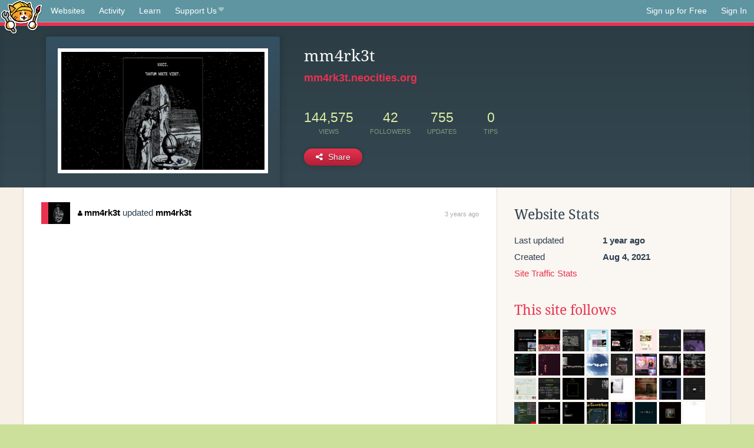

--- FILE ---
content_type: text/html;charset=utf-8
request_url: https://neocities.org/site/mm4rk3t?event_id=2065527
body_size: 5131
content:
<!doctype html>
<html lang="en">
  <head>
    <title>Neocities - mm4rk3t</title>

    <meta http-equiv="Content-Type" content="text/html; charset=UTF-8">
<meta name="description"        content="Create and surf awesome websites for free.">

<link rel="canonical" href="https://neocities.org/site/mm4rk3t?event_id=2065527">

<meta property="og:title"       content="Neocities">
<meta property="og:type"        content="website">
<meta property="og:image"       content="https://neocities.org/img/neocities-front-screenshot.jpg">
<meta property="og:description" content="Create and surf awesome websites for free.">

<link rel="icon" type="image/x-icon" href="/img/favicon.png">

<meta name="viewport" content="width=device-width, minimum-scale=1, initial-scale=1">

      <meta name="robots" content="noindex, follow">

    <link href="/css/neo.css" rel="stylesheet" type="text/css" media="all">


    <script src="/js/jquery-1.11.0.min.js"></script>

    <script src="/js/highlight/highlight.min.js"></script>
    <link rel="stylesheet" href="/css/highlight/styles/tomorrow-night.css">
    <script>
      hljs.highlightAll()

      document.addEventListener('DOMContentLoaded', function() {
        var eventDateElements = document.querySelectorAll('.local-date-title');
        eventDateElements.forEach(function(element) {
          var timestamp = element.getAttribute('data-timestamp');
          var date = dayjs.unix(timestamp);
          var formattedDate = date.format('MMMM D, YYYY [at] h:mm A');
          element.title = formattedDate;
        });
      });
    </script>
  </head>

  <body class="interior">
    <div class="page">
      <header class="header-Base">

  <nav class="header-Nav clearfix" role="navigation">

    <a href="#!" title="show small screen nav" class="small-Nav">
      <img src="/img/nav-Icon.png" alt="navigation icon" />
    </a>

    <ul class="h-Nav constant-Nav">
        <li>
    <a href="/browse" id="browse-link">Websites</a>
    <script>
      document.addEventListener('DOMContentLoaded', () => {
        const browseLink = document.getElementById('browse-link');

        if (window.location.pathname === '/browse') {
          const params = new URLSearchParams(window.location.search);
          const persistParams = new URLSearchParams();
          const validPattern = /^[a-zA-Z0-9 ]+$/;

          ['sort_by', 'tag'].forEach(key => {
            if (params.has(key)) {
              const value = params.get(key);
              if (value.length <= 25 && validPattern.test(value)) {
                persistParams.set(key, value);
              }
            }
          });

          localStorage.setItem('browseQuery', persistParams.toString());
        }

        const savedQuery = localStorage.getItem('browseQuery');

        if (savedQuery) {
          browseLink.href = `/browse?${savedQuery}`;
        }
      });
    </script>
  </li>
  <li>
    <a href="/activity">Activity</a>
  </li>
  <li>
    <a href="/tutorials">Learn</a>
  </li>

    <li>
      <a href="/supporter">Support Us<i class="fa fa-heart"></i></i></a>
    </li>

    </ul>

    <ul class="status-Nav">
        <li>
          <a href="/#new" class="create-New">Sign up for Free</a>
        </li>
        <li>
          <a href="/signin" class="sign-In">Sign In</a>
        </li>
      </ul>
  </nav>

  <div class="logo int-Logo">
    <a href="/" title="back to home">
      <span class="hidden">Neocities.org</span>
      <img src="/img/cat.png" alt="Neocities.org" />
    </a>
  </div>
</header>

      <div class="header-Outro with-site-image">
  <div class="row content site-info-row">
    <div class="col col-50 signup-Area site-display-preview-wrapper large">
      <div class="signup-Form site-display-preview">
  	  <fieldset class="content">
        <a href="https://mm4rk3t.neocities.org" class="screenshot" style="background-image:url(/site_screenshots/29/77/mm4rk3t/index.html.540x405.webp);"></a>
	    </fieldset>
      </div>
    </div>
    <div class="col col-50 profile-info">
      <h2 class="eps title-with-badge"><span>mm4rk3t</span> </h2>
      <p class="site-url"><a href="https://mm4rk3t.neocities.org">mm4rk3t.neocities.org</a></p>
      <div class="stats">
        <div class="stat"><strong>144,575</strong> <span>views</span></div>
        <div class="stat"><strong>42</strong> <span>followers</span></div>
        <div class="stat"><strong>755</strong> <span>updates</span></div>
        <div class="stat tips"><strong>0</strong> <span>tips</span></div>
      </div>
      <div class="actions">


        <a href="#" id="shareButton" class="btn-Action" data-container="body" data-toggle="popover" data-placement="bottom" data-content='<a href="/site/mm4rk3t.rss" target="_blank"><span>RSS Feed</span></a>
<br>
<a href="https://facebook.com/sharer.php?u=https%3A%2F%2Fmm4rk3t.neocities.org" target="_blank">Facebook</a>
<br>
<a href="https://bsky.app/intent/compose?text=mm4rk3t%3A+https%3A%2F%2Fmm4rk3t.neocities.org" target="_blank">Bluesky</a>
<br>
<a href="https://twitter.com/intent/tweet?text=mm4rk3t%3A+https%3A%2F%2Fmm4rk3t.neocities.org" target="_blank">Twitter</a>
<br>
<a href="https://www.reddit.com/submit?title=mm4rk3t&amp;url=https%3A%2F%2Fmm4rk3t.neocities.org" target="_blank">Reddit</a>
<br>
<a href="https://www.tumblr.com/share?v=3&amp;u=https%3A%2F%2Fmm4rk3t.neocities.org&amp;t=mm4rk3t" target="_blank">Tumblr</a>
<br>
<a href="https://toot.kytta.dev/?text=mm4rk3t%3A+https%3A%2F%2Fmm4rk3t.neocities.org" target="_blank">Mastodon</a>
'><i class="fa fa-share-alt"></i> <span>Share</span></a>

      </div>
    </div>
  </div>
</div>

<div class="container site-profile">
<div class="content misc-page columns right-col"><div class="col-left">
  <div class="col col-66">
    
    <div class="site-profile-padding"><script src="/js/news/template.js"></script>
<script src="/js/news/like.js"></script>
<script src="/js/news/comment.js"></script>
<script src="/js/news/profile_comment.js"></script>
<script src="/js/news/event.js"></script>
<script src="/js/news/site.js"></script>



    <div class="news-item update">
      <div class="title">
        <div class="icon"><a href="/site/mm4rk3t" title="mm4rk3t" class="avatar" style="background-image: url(/site_screenshots/29/77/mm4rk3t/index.html.50x50.webp);"></a></div>
        <div class="text">
            <a href="/site/mm4rk3t" class="user" title="mm4rk3t"><i class="fa fa-user"></i>mm4rk3t</a> updated <a href="https://mm4rk3t.neocities.org" class="user" title="mm4rk3t">mm4rk3t</a>
        </div>
        <span class="date">
            <a href="/site/mm4rk3t?event_id=2065527" class="local-date-title" data-timestamp="1655246163">3 years ago</a>
        </span>
      </div>


    <div id="event_2065527_actions" class="actions">
</div>




  </div>


<div class="content">
  
</div>

</div>
  </div>

  <div class="col col-33">
    <h3>Website Stats</h3>
    <div class="stats">
      <div class="stat">
          <span>Last updated</span>
          <strong class="local-date-title" data-timestamp="1730758521">1 year ago</strong>
      </div>
      <div class="stat"><span>Created</span><strong>Aug 4, 2021</strong></div>
      <a href="/site/mm4rk3t/stats">Site Traffic Stats</a>
    </div>

      <div class="following-list">
    <h3><a href="/site/mm4rk3t/follows">This site follows</a></h3>
        <a href="/site/pirahxcx" title="P̴̜̋̿̆̎̇͝i̴̘͉̮̦̕ŗ̷̤̲̊͛͝a̶̢̖̞̼̖͌̀́͘ ̶̫͝H̷͚̩̼͂̏̂̽͘͘x̷̤́͐̈́̀C̷̰͉̼̯̫̉͑ͅx̷̼̩̮̹̥̺͆̐̀"><img src="/site_screenshots/21/74/pirahxcx/index.html.50x50.webp" alt="P̴̜̋̿̆̎̇͝i̴̘͉̮̦̕ŗ̷̤̲̊͛͝a̶̢̖̞̼̖͌̀́͘ ̶̫͝H̷͚̩̼͂̏̂̽͘͘x̷̤́͐̈́̀C̷̰͉̼̯̫̉͑ͅx̷̼̩̮̹̥̺͆̐̀ avatar" class="avatar"></a>
        <a href="/site/dann" title="Dannarchy"><img src="/site_screenshots/23/71/dann/index.html.50x50.webp" alt="Dannarchy avatar" class="avatar"></a>
        <a href="/site/daliwali" title="𝖉𝖆𝖑𝖎𝖜𝖆𝖑𝖎"><img src="/site_screenshots/30/45/daliwali/index.html.50x50.webp" alt="𝖉𝖆𝖑𝖎𝖜𝖆𝖑𝖎 avatar" class="avatar"></a>
        <a href="/site/saint-images" title="saint-images: Welcome to my homepage!"><img src="/site_screenshots/36/17/saint-images/index.html.50x50.webp" alt="saint-images: Welcome to my homepage! avatar" class="avatar"></a>
        <a href="/site/bokuwatetsuo" title="winds over neo-tokyo"><img src="/site_screenshots/25/53/bokuwatetsuo/index.html.50x50.webp" alt="winds over neo-tokyo avatar" class="avatar"></a>
        <a href="/site/angelsaremathematical" title="Angels Are Mathematical"><img src="/site_screenshots/39/70/angelsaremathematical/index.html.50x50.webp" alt="Angels Are Mathematical avatar" class="avatar"></a>
        <a href="/site/digdeeper" title="Dig Deeper"><img src="/site_screenshots/15/10/digdeeper/index.html.50x50.webp" alt="Dig Deeper avatar" class="avatar"></a>
        <a href="/site/freckleskies" title="freckleskies"><img src="/site_screenshots/36/38/freckleskies/index.html.50x50.webp" alt="freckleskies avatar" class="avatar"></a>
        <a href="/site/dimden" title="dimden&#39;s hotel"><img src="/site_screenshots/21/90/dimden/index.html.50x50.webp" alt="dimden&#39;s hotel avatar" class="avatar"></a>
        <a href="/site/iwillneverbehappy" title="index"><img src="/site_screenshots/55/20/iwillneverbehappy/index.html.50x50.webp" alt="index avatar" class="avatar"></a>
        <a href="/site/lmbdfn" title="aziliz’ lab"><img src="/site_screenshots/38/92/lmbdfn/index.html.50x50.webp" alt="aziliz’ lab avatar" class="avatar"></a>
        <a href="/site/kryptonaut" title="𝕂ℝ𝕐 • ℙ𝕋"><img src="/site_screenshots/14/71/kryptonaut/index.html.50x50.webp" alt="𝕂ℝ𝕐 • ℙ𝕋 avatar" class="avatar"></a>
        <a href="/site/lainzine" title="close this World"><img src="/site_screenshots/11/32/lainzine/index.html.50x50.webp" alt="close this World avatar" class="avatar"></a>
        <a href="/site/madeinv" title="madeinv.love"><img src="/site_screenshots/35/22/madeinv/index.html.50x50.webp" alt="madeinv.love avatar" class="avatar"></a>
        <a href="/site/driftt" title="Driftt&#39;s shiesa"><img src="/site_screenshots/30/86/driftt/index.html.50x50.webp" alt="Driftt&#39;s shiesa avatar" class="avatar"></a>
        <a href="/site/lucysdying" title="WHO THE FUCK IS LUCY"><img src="/site_screenshots/76/20/lucysdying/index.html.50x50.webp" alt="WHO THE FUCK IS LUCY avatar" class="avatar"></a>
        <a href="/site/cabbagesorter" title="cabbagesorter"><img src="/site_screenshots/94/29/cabbagesorter/index.html.50x50.webp" alt="cabbagesorter avatar" class="avatar"></a>
        <a href="/site/sundee" title="Sundee"><img src="/site_screenshots/31/57/sundee/index.html.50x50.webp" alt="Sundee avatar" class="avatar"></a>
        <a href="/site/kenome" title="Kenome&#39;s website"><img src="/site_screenshots/41/58/kenome/index.html.50x50.webp" alt="Kenome&#39;s website avatar" class="avatar"></a>
        <a href="/site/sor" title="Sorzitos Lair - Independência ou morte!"><img src="/site_screenshots/41/20/sor/index.html.50x50.webp" alt="Sorzitos Lair - Independência ou morte! avatar" class="avatar"></a>
        <a href="/site/errormine" title="errormine"><img src="/site_screenshots/14/61/errormine/index.html.50x50.webp" alt="errormine avatar" class="avatar"></a>
        <a href="/site/eastathenaeum" title="East Athenaeum Neocities Portal"><img src="/site_screenshots/10/49/eastathenaeum/index.html.50x50.webp" alt="East Athenaeum Neocities Portal avatar" class="avatar"></a>
        <a href="/site/blackwings" title="「Ｂｌａｃｋ Ｗｉｎｇｓ Ｓｏｃｉｅｔｙ」"><img src="/site_screenshots/38/38/blackwings/index.html.50x50.webp" alt="「Ｂｌａｃｋ Ｗｉｎｇｓ Ｓｏｃｉｅｔｙ」 avatar" class="avatar"></a>
        <a href="/site/yukkidev" title="yukki.dev"><img src="/site_screenshots/12/85/yukkidev/index.html.50x50.webp" alt="yukki.dev avatar" class="avatar"></a>
        <a href="/site/kassy" title="index.html"><img src="/site_screenshots/34/92/kassy/index.html.50x50.webp" alt="index.html avatar" class="avatar"></a>
        <a href="/site/spyware" title="Home - Spyware Watchdog"><img src="/site_screenshots/53/89/spyware/index.html.50x50.webp" alt="Home - Spyware Watchdog avatar" class="avatar"></a>
        <a href="/site/lotus-cube" title="Moth"><img src="/site_screenshots/25/60/lotus-cube/index.html.50x50.webp" alt="Moth avatar" class="avatar"></a>
        <a href="/site/thepiratebay66" title="thepiratebay66"><img src="/site_screenshots/39/30/thepiratebay66/index.html.50x50.webp" alt="thepiratebay66 avatar" class="avatar"></a>
        <a href="/site/workingsea" title="WorkingSea"><img src="/site_screenshots/33/63/workingsea/index.html.50x50.webp" alt="WorkingSea avatar" class="avatar"></a>
        <a href="/site/owlman" title="OwlMan on Neocities"><img src="/site_screenshots/38/33/owlman/index.html.50x50.webp" alt="OwlMan on Neocities avatar" class="avatar"></a>
        <a href="/site/rainisnot" title="RAIN&#39;S WEBSITE"><img src="/site_screenshots/30/41/rainisnot/index.html.50x50.webp" alt="RAIN&#39;S WEBSITE avatar" class="avatar"></a>
        <a href="/site/diskmagvp" title="Diskmag VP"><img src="/site_screenshots/29/05/diskmagvp/index.html.50x50.webp" alt="Diskmag VP avatar" class="avatar"></a>
        <a href="/site/fruff0" title="Border"><img src="/site_screenshots/39/21/fruff0/index.html.50x50.webp" alt="Border avatar" class="avatar"></a>
        <a href="/site/perfectn0ir" title=" perfectn0ir&#39;s site "><img src="/site_screenshots/32/98/perfectn0ir/index.html.50x50.webp" alt=" perfectn0ir&#39;s site  avatar" class="avatar"></a>
        <a href="/site/cumbia" title="Cumbia in the Wired"><img src="/site_screenshots/33/88/cumbia/index.html.50x50.webp" alt="Cumbia in the Wired avatar" class="avatar"></a>

  </div>

  <div class="follower-list">
    <h3><a href="/site/mm4rk3t/followers">Followers</a></h3>
        <a href="/site/pirahxcx" title="pirahxcx.neocities.org"><img src="/site_screenshots/21/74/pirahxcx/index.html.50x50.webp" alt="pirahxcx.neocities.org avatar" class="avatar" onerror="this.src='/img/50x50.png'"></a>
        <a href="/site/dann" title="dann.neocities.org"><img src="/site_screenshots/23/71/dann/index.html.50x50.webp" alt="dann.neocities.org avatar" class="avatar" onerror="this.src='/img/50x50.png'"></a>
        <a href="/site/daliwali" title="daliwali.neocities.org"><img src="/site_screenshots/30/45/daliwali/index.html.50x50.webp" alt="daliwali.neocities.org avatar" class="avatar" onerror="this.src='/img/50x50.png'"></a>
        <a href="/site/saint-images" title="saint-images.neocities.org"><img src="/site_screenshots/36/17/saint-images/index.html.50x50.webp" alt="saint-images.neocities.org avatar" class="avatar" onerror="this.src='/img/50x50.png'"></a>
        <a href="/site/leviathren" title="leviathren.neocities.org"><img src="/site_screenshots/26/53/leviathren/index.html.50x50.webp" alt="leviathren.neocities.org avatar" class="avatar" onerror="this.src='/img/50x50.png'"></a>
        <a href="/site/freckleskies" title="freckleskies.neocities.org"><img src="/site_screenshots/36/38/freckleskies/index.html.50x50.webp" alt="freckleskies.neocities.org avatar" class="avatar" onerror="this.src='/img/50x50.png'"></a>
        <a href="/site/dimden" title="dimden.neocities.org"><img src="/site_screenshots/21/90/dimden/index.html.50x50.webp" alt="dimden.neocities.org avatar" class="avatar" onerror="this.src='/img/50x50.png'"></a>
        <a href="/site/xandra" title="xandra.neocities.org"><img src="/site_screenshots/10/98/xandra/index.html.50x50.webp" alt="xandra.neocities.org avatar" class="avatar" onerror="this.src='/img/50x50.png'"></a>
        <a href="/site/neonaut" title="neonaut.neocities.org"><img src="/site_screenshots/24/56/neonaut/index.html.50x50.webp" alt="neonaut.neocities.org avatar" class="avatar" onerror="this.src='/img/50x50.png'"></a>
        <a href="/site/iwillneverbehappy" title="iwillneverbehappy.neocities.org"><img src="/site_screenshots/55/20/iwillneverbehappy/index.html.50x50.webp" alt="iwillneverbehappy.neocities.org avatar" class="avatar" onerror="this.src='/img/50x50.png'"></a>
        <a href="/site/lmbdfn" title="lmbdfn.neocities.org"><img src="/site_screenshots/38/92/lmbdfn/index.html.50x50.webp" alt="lmbdfn.neocities.org avatar" class="avatar" onerror="this.src='/img/50x50.png'"></a>
        <a href="/site/madeinv" title="madeinv.neocities.org"><img src="/site_screenshots/35/22/madeinv/index.html.50x50.webp" alt="madeinv.neocities.org avatar" class="avatar" onerror="this.src='/img/50x50.png'"></a>
        <a href="/site/trendgender" title="trendgender.neocities.org"><img src="/site_screenshots/22/08/trendgender/index.html.50x50.webp" alt="trendgender.neocities.org avatar" class="avatar" onerror="this.src='/img/50x50.png'"></a>
        <a href="/site/driftt" title="driftt.neocities.org"><img src="/site_screenshots/30/86/driftt/index.html.50x50.webp" alt="driftt.neocities.org avatar" class="avatar" onerror="this.src='/img/50x50.png'"></a>
        <a href="/site/lucysdying" title="lucysdying.neocities.org"><img src="/site_screenshots/76/20/lucysdying/index.html.50x50.webp" alt="lucysdying.neocities.org avatar" class="avatar" onerror="this.src='/img/50x50.png'"></a>
        <a href="/site/cabbagesorter" title="cabbagesorter.neocities.org"><img src="/site_screenshots/94/29/cabbagesorter/index.html.50x50.webp" alt="cabbagesorter.neocities.org avatar" class="avatar" onerror="this.src='/img/50x50.png'"></a>
        <a href="/site/sundee" title="sundee.neocities.org"><img src="/site_screenshots/31/57/sundee/index.html.50x50.webp" alt="sundee.neocities.org avatar" class="avatar" onerror="this.src='/img/50x50.png'"></a>
        <a href="/site/kenome" title="kenome.neocities.org"><img src="/site_screenshots/41/58/kenome/index.html.50x50.webp" alt="kenome.neocities.org avatar" class="avatar" onerror="this.src='/img/50x50.png'"></a>
        <a href="/site/sor" title="sor.neocities.org"><img src="/site_screenshots/41/20/sor/index.html.50x50.webp" alt="sor.neocities.org avatar" class="avatar" onerror="this.src='/img/50x50.png'"></a>
        <a href="/site/errormine" title="errormine.neocities.org"><img src="/site_screenshots/14/61/errormine/index.html.50x50.webp" alt="errormine.neocities.org avatar" class="avatar" onerror="this.src='/img/50x50.png'"></a>
        <a href="/site/eastathenaeum" title="eastathenaeum.neocities.org"><img src="/site_screenshots/10/49/eastathenaeum/index.html.50x50.webp" alt="eastathenaeum.neocities.org avatar" class="avatar" onerror="this.src='/img/50x50.png'"></a>
        <a href="/site/crushcapitalism" title="crushcapitalism.neocities.org"><img src="/site_screenshots/17/31/crushcapitalism/index.html.50x50.webp" alt="crushcapitalism.neocities.org avatar" class="avatar" onerror="this.src='/img/50x50.png'"></a>
        <a href="/site/yukkidev" title="yukkidev.neocities.org"><img src="/site_screenshots/12/85/yukkidev/index.html.50x50.webp" alt="yukkidev.neocities.org avatar" class="avatar" onerror="this.src='/img/50x50.png'"></a>
        <a href="/site/the-simple-site" title="the-simple-site.neocities.org"><img src="/site_screenshots/15/94/the-simple-site/index.html.50x50.webp" alt="the-simple-site.neocities.org avatar" class="avatar" onerror="this.src='/img/50x50.png'"></a>
        <a href="/site/kassy" title="kassy.neocities.org"><img src="/site_screenshots/34/92/kassy/index.html.50x50.webp" alt="kassy.neocities.org avatar" class="avatar" onerror="this.src='/img/50x50.png'"></a>
        <a href="/site/lotus-cube" title="lotus-cube.neocities.org"><img src="/site_screenshots/25/60/lotus-cube/index.html.50x50.webp" alt="lotus-cube.neocities.org avatar" class="avatar" onerror="this.src='/img/50x50.png'"></a>
        <a href="/site/inversion" title="inversion.neocities.org"><img src="/site_screenshots/40/57/inversion/index.html.50x50.webp" alt="inversion.neocities.org avatar" class="avatar" onerror="this.src='/img/50x50.png'"></a>
        <a href="/site/workingsea" title="workingsea.neocities.org"><img src="/site_screenshots/33/63/workingsea/index.html.50x50.webp" alt="workingsea.neocities.org avatar" class="avatar" onerror="this.src='/img/50x50.png'"></a>
        <a href="/site/playmobean" title="playmobean.neocities.org"><img src="/site_screenshots/18/27/playmobean/index.html.50x50.webp" alt="playmobean.neocities.org avatar" class="avatar" onerror="this.src='/img/50x50.png'"></a>
        <a href="/site/rainisnot" title="rainisnot.neocities.org"><img src="/site_screenshots/30/41/rainisnot/index.html.50x50.webp" alt="rainisnot.neocities.org avatar" class="avatar" onerror="this.src='/img/50x50.png'"></a>
        <a href="/site/diskmagvp" title="diskmagvp.neocities.org"><img src="/site_screenshots/29/05/diskmagvp/index.html.50x50.webp" alt="diskmagvp.neocities.org avatar" class="avatar" onerror="this.src='/img/50x50.png'"></a>
        <a href="/site/fruff0" title="fruff0.neocities.org"><img src="/site_screenshots/39/21/fruff0/index.html.50x50.webp" alt="fruff0.neocities.org avatar" class="avatar" onerror="this.src='/img/50x50.png'"></a>
        <a href="/site/retronimbus" title="retronimbus.neocities.org"><img src="/site_screenshots/20/68/retronimbus/index.html.50x50.webp" alt="retronimbus.neocities.org avatar" class="avatar" onerror="this.src='/img/50x50.png'"></a>
        <a href="/site/perfectn0ir" title="perfectn0ir.neocities.org"><img src="/site_screenshots/32/98/perfectn0ir/index.html.50x50.webp" alt="perfectn0ir.neocities.org avatar" class="avatar" onerror="this.src='/img/50x50.png'"></a>
        <a href="/site/oasiscafe" title="oasiscafe.neocities.org"><img src="/site_screenshots/15/33/oasiscafe/index.html.50x50.webp" alt="oasiscafe.neocities.org avatar" class="avatar" onerror="this.src='/img/50x50.png'"></a>
        <a href="/site/cumbia" title="cumbia.neocities.org"><img src="/site_screenshots/33/88/cumbia/index.html.50x50.webp" alt="cumbia.neocities.org avatar" class="avatar" onerror="this.src='/img/50x50.png'"></a>
        <a href="/site/kb-r" title="kb-r.neocities.org"><img src="/site_screenshots/40/38/kb-r/index.html.50x50.webp" alt="kb-r.neocities.org avatar" class="avatar" onerror="this.src='/img/50x50.png'"></a>
        <a href="/site/inthedarkhood" title="inthedarkhood.neocities.org"><img src="/site_screenshots/42/81/inthedarkhood/index.html.50x50.webp" alt="inthedarkhood.neocities.org avatar" class="avatar" onerror="this.src='/img/50x50.png'"></a>
        <a href="/site/bkelldog" title="bkelldog.neocities.org"><img src="/site_screenshots/19/66/bkelldog/index.html.50x50.webp" alt="bkelldog.neocities.org avatar" class="avatar" onerror="this.src='/img/50x50.png'"></a>
        <a href="/site/otho" title="otho.neocities.org"><img src="/site_screenshots/16/41/otho/index.html.50x50.webp" alt="otho.neocities.org avatar" class="avatar" onerror="this.src='/img/50x50.png'"></a>
        <a href="/site/madrugador" title="madrugador.neocities.org"><img src="/site_screenshots/11/24/madrugador/index.html.50x50.webp" alt="madrugador.neocities.org avatar" class="avatar" onerror="this.src='/img/50x50.png'"></a>

  </div>


    


      <div class="report">
      </div>
  </div>
</div></div>
</div>


    </div>
    <footer class="footer-Base">
      <aside class="footer-Outro">
  <div class="footer-Content">
    <div class="row">
      <p class="tiny col credits">
        <a href="https://neocities.org" title="Neocities.org" style="text-decoration:none;">Neocities</a> is <a href="https://github.com/neocities" title="Neocities on GitHub">open source</a>. Follow us on <a href="https://bsky.app/profile/neocities.org">Bluesky</a>
      </p>
      <nav class="footer-Nav col">
        <ul class="tiny h-Nav">
          <li><a href="/about">About</a></li>
          <li><a href="/donate">Donate</a></li>
          <li><a href="/cli">CLI</a></li>
            <li><a href="//blog.neocities.org">Blog</a></li>
            <li><a href="/api">API</a></li>
            <li><a href="/press">Press</a></li>
          <li><a href="http://status.neocitiesops.net/">Status</a></li>
          <li><a href="/terms" rel="nofollow">Terms</a></li>
          <li><a href="/contact" rel="nofollow">Contact</a></li>
        </ul>
      </nav>
    </div>
  </div>
</aside>

    </footer>

    <script src="/js/underscore-min.js"></script>
    <script src="/js/nav.min.js"></script>
    <script src="/js/bootstrap.min.js"></script>
    <script src="/js/typeahead.bundle.js"></script>
    <script src="/js/dayjs.min.js"></script>
    
    <script>
      $("a#like").tooltip({html: true})
      $("a.comment_like").tooltip({html: true})
      $('#shareButton').popover({html: true})
      $('#tipButton').popover({html: true})

      $('.typeahead').typeahead({
        minLength: 2,
        highlight: true
      }, {
        name: 'tags',
        source: function(query, callback) {
          $.get('/tags/autocomplete/'+query+'.json', function(data) {
            var suggestions = JSON.parse(data)
            var suggestionObjects = []
            for(var i=0; i<suggestions.length; i++)
              suggestionObjects.push({value: suggestions[i]})

            callback(suggestionObjects)
          })
        }
      }).on('typeahead:selected', function(e) {
        e.target.form.submit()
      })
    </script>
  </body>
</html>
